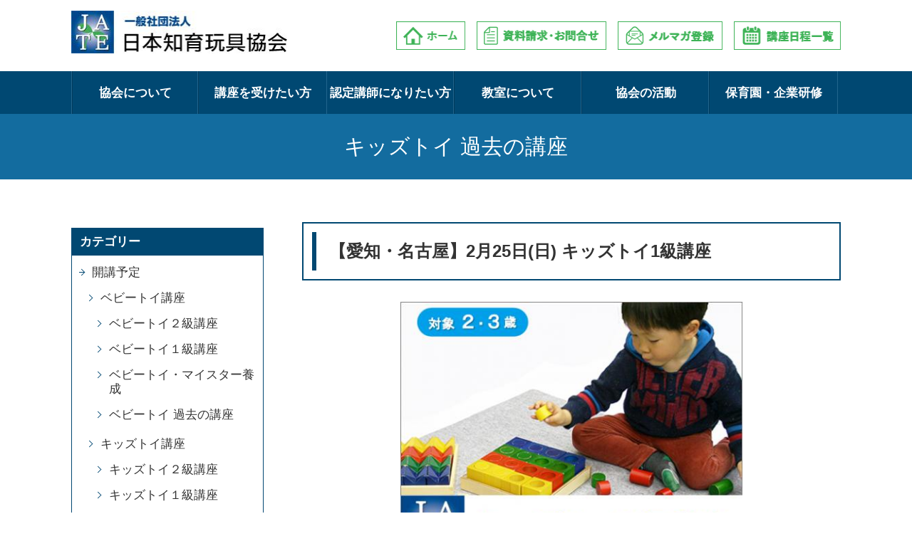

--- FILE ---
content_type: text/html; charset=UTF-8
request_url: https://edu-toy.or.jp/%E3%80%90%E6%84%9B%E7%9F%A5%E3%83%BB%E5%90%8D%E5%8F%A4%E5%B1%8B%E3%80%912%E6%9C%8825%E6%97%A5%E6%97%A5-%E3%82%AD%E3%83%83%E3%82%BA%E3%83%88%E3%82%A41%E7%B4%9A%E8%AC%9B%E5%BA%A7-26010.html
body_size: 10084
content:
<!DOCTYPE html>
<html lang="ja">
<head>
<!-- Google Tag Manager -->
<script>(function(w,d,s,l,i){w[l]=w[l]||[];w[l].push({'gtm.start':
new Date().getTime(),event:'gtm.js'});var f=d.getElementsByTagName(s)[0],
j=d.createElement(s),dl=l!='dataLayer'?'&l='+l:'';j.async=true;j.src=
'https://www.googletagmanager.com/gtm.js?id='+i+dl;f.parentNode.insertBefore(j,f);
})(window,document,'script','dataLayer','GTM-WZL6CTDZ');</script>
<!-- End Google Tag Manager -->
<meta charset="UTF-8">
<title>【愛知・名古屋】2月25日(日) キッズトイ1級講座 | 日本知育玩具協会</title>
<meta name="robots" content="index,follow">
<meta name="googlebot" content="index,follow" />
<meta name="format-detection" content="telephone=no">
<meta name="viewport" content="width=device-width, initial-scale=1, minimum-scale=1">
<meta http-equiv="X-UA-Compatible" content="IE=edge,chrome=1">
<link rel="icon" href="/favicon.ico">
<link rel="apple-touch-icon" href="https://edu-toy.or.jp/info/wp-content/themes/edu-toy/images/apple-touch-icon.png">
<link href="https://fonts.googleapis.com/css?family=Noto+Serif+JP&display=swap&subset=japanese" rel="stylesheet">
<link href="https://use.fontawesome.com/releases/v5.0.6/css/all.css" rel="stylesheet">
<link rel="stylesheet" href="https://edu-toy.or.jp/info/wp-content/themes/edu-toy/style.css?20260123093315" type="text/css" media="all" />
<link rel="stylesheet" href="https://edu-toy.or.jp/info/wp-content/themes/edu-toy/css/tuika.css?20260123093315" type="text/css" media="all" />
<link rel="stylesheet" href="https://edu-toy.or.jp/info/wp-content/themes/edu-toy/css/animate.css" media="all">
<link rel="stylesheet" href="https://edu-toy.or.jp/info/wp-content/themes/edu-toy/css/navi.css" media="all">
<link rel="stylesheet" href="https://edu-toy.or.jp/info/wp-content/themes/edu-toy/css/jquery.mmenu.all.css" media="all">
<link rel="stylesheet" href="https://edu-toy.or.jp/info/wp-content/themes/edu-toy/wp-page-numbers.css" media="all">
<!--
<link rel="stylesheet" href="https://edu-toy.or.jp/info/wp-content/themes/edu-toy/css/navi.css?20260123093315" media="all and (min-width: 737px)">
<link rel="stylesheet" href="https://edu-toy.or.jp/info/wp-content/themes/edu-toy/css/drawer.min.css" media="all and (max-width: 736px)">
-->
<meta name="keywords" content="（社）日本知育玩具協会,知育玩具,認定講師,おもちゃ,遊び 資格,遊び" />
<link rel="alternate" type="application/rss+xml" title="日本知育玩具協会 RSS Feed" href="https://edu-toy.or.jp/feed" />
<link rel="pingback" href="https://edu-toy.or.jp/info/xmlrpc.php" />
<rdf:RDF xmlns:rdf="http://www.w3.org/1999/02/22-rdf-syntax-ns#"
			xmlns:dc="http://purl.org/dc/elements/1.1/"
			xmlns:trackback="http://madskills.com/public/xml/rss/module/trackback/">
		<rdf:Description rdf:about="https://edu-toy.or.jp/%e3%80%90%e6%84%9b%e7%9f%a5%e3%83%bb%e5%90%8d%e5%8f%a4%e5%b1%8b%e3%80%912%e6%9c%8825%e6%97%a5%e6%97%a5-%e3%82%ad%e3%83%83%e3%82%ba%e3%83%88%e3%82%a41%e7%b4%9a%e8%ac%9b%e5%ba%a7-26010.html"
    dc:identifier="https://edu-toy.or.jp/%e3%80%90%e6%84%9b%e7%9f%a5%e3%83%bb%e5%90%8d%e5%8f%a4%e5%b1%8b%e3%80%912%e6%9c%8825%e6%97%a5%e6%97%a5-%e3%82%ad%e3%83%83%e3%82%ba%e3%83%88%e3%82%a41%e7%b4%9a%e8%ac%9b%e5%ba%a7-26010.html"
    dc:title="【愛知・名古屋】2月25日(日) キッズトイ1級講座"
    trackback:ping="https://edu-toy.or.jp/%e3%80%90%e6%84%9b%e7%9f%a5%e3%83%bb%e5%90%8d%e5%8f%a4%e5%b1%8b%e3%80%912%e6%9c%8825%e6%97%a5%e6%97%a5-%e3%82%ad%e3%83%83%e3%82%ba%e3%83%88%e3%82%a41%e7%b4%9a%e8%ac%9b%e5%ba%a7-26010.html/trackback" />
</rdf:RDF><script src="//code.jquery.com/jquery.min.js"></script>
<script src="https://edu-toy.or.jp/info/wp-content/themes/edu-toy/js/jquery.page-scroller.js"></script>
<script src="https://edu-toy.or.jp/info/wp-content/themes/edu-toy/js/wow.js"></script>
<script src="https://edu-toy.or.jp/info/wp-content/themes/edu-toy/js/jquery.mmenu.all.min.js"></script>

<!--[if lt IE 9]>
  <script type="text/javascript" src="https://edu-toy.or.jp/info/wp-content/themes/edu-toy/js/html5.js"></script>
  <script type="text/javascript" src="https://edu-toy.or.jp/info/wp-content/themes/edu-toy/js/respond.js"></script>
  <![endif]-->

<!-- All in One SEO Pack 2.3.9.2 by Michael Torbert of Semper Fi Web Design[483,528] -->
<meta name="description"  content="日 時 : 2024年2月25日(日)　10:00～18:00 ★受付9:45～ &quot;会 場 : 東海市市民活動センター　小会議室 〒477-0031　東海市大田町後田20番地の1 ⇒ 名古屋駅から24分、中部国際空港から26分&quot; 受講費　: 108" />

<link rel="canonical" href="https://edu-toy.or.jp/%e3%80%90%e6%84%9b%e7%9f%a5%e3%83%bb%e5%90%8d%e5%8f%a4%e5%b1%8b%e3%80%912%e6%9c%8825%e6%97%a5%e6%97%a5-%e3%82%ad%e3%83%83%e3%82%ba%e3%83%88%e3%82%a41%e7%b4%9a%e8%ac%9b%e5%ba%a7-26010.html" />
<meta property="og:title" content="【愛知・名古屋】2月25日(日) キッズトイ1級講座 | 日本知育玩具協会" />
<meta property="og:type" content="article" />
<meta property="og:url" content="https://edu-toy.or.jp/%e3%80%90%e6%84%9b%e7%9f%a5%e3%83%bb%e5%90%8d%e5%8f%a4%e5%b1%8b%e3%80%912%e6%9c%8825%e6%97%a5%e6%97%a5-%e3%82%ad%e3%83%83%e3%82%ba%e3%83%88%e3%82%a41%e7%b4%9a%e8%ac%9b%e5%ba%a7-26010.html" />
<meta property="og:image" content="https://edu-toy.or.jp/info/wp-content/uploads/2023/11/09272229_5f7093ba0b100.jpg" />
<meta property="og:site_name" content="（社）日本知育玩具協会" />
<meta property="og:description" content="日 時 : 2024年2月25日(日)　10:00～18:00  　★受付9:45～  &quot;会 場 : 東海市市民活動センター　小会議室  〒477-0031　東海市大田町後田20番地の1　 ⇒ 名古屋駅から24分、中部国際空港から26分&quot;  受講費　: 108,350円(資料代・教材費含む)   お持ちの教材がある方は、お知らせ下さい  定 員 : 定員4名  講 師 : キッズトイ・シニアマイスター 蟹江真理江  ■当日の持ち物 筆記用具・昼食・2級で使用したテキスト&amp;サブテキスト(子育てを感動にするおもちゃと絵本・子どもの心が見える本)・キュボロ スタンダード32、スカリーノ・3、クイップス、キンダーメモリー、ハリガリjr.、虹色のへび  　※託児はありません  懇親会について ------------------------------------------  講座終了後、講師と受講生(希望者)で懇親会を予定しています 楽しく食事をしながらインストラクターの活動・進め方についてご相談に乗ります インストラクターを目指す方、疑問質問がある方は、是非ご参加下さい 予算は3,000円程度です  -------------------------------------------------------- &nbsp; お申し込みはコチラ" />
<meta property="article:published_time" content="2023-11-13T15:11:41Z" />
<meta property="article:modified_time" content="2024-02-25T00:01:05Z" />
<meta name="twitter:card" content="summary" />
<meta name="twitter:title" content="【愛知・名古屋】2月25日(日) キッズトイ1級講座 | 日本知育玩具協会" />
<meta name="twitter:description" content="日 時 : 2024年2月25日(日)　10:00～18:00  　★受付9:45～  &quot;会 場 : 東海市市民活動センター　小会議室  〒477-0031　東海市大田町後田20番地の1　 ⇒ 名古屋駅から24分、中部国際空港から26分&quot;  受講費　: 108,350円(資料代・教材費含む)   お持ちの教材がある方は、お知らせ下さい  定 員 : 定員4名  講 師 : キッズトイ・シニアマイスター 蟹江真理江  ■当日の持ち物 筆記用具・昼食・2級で使用したテキスト&amp;サブテキスト(子育てを感動にするおもちゃと絵本・子どもの心が見える本)・キュボロ スタンダード32、スカリーノ・3、クイップス、キンダーメモリー、ハリガリjr.、虹色のへび  　※託児はありません  懇親会について ------------------------------------------  講座終了後、講師と受講生(希望者)で懇親会を予定しています 楽しく食事をしながらインストラクターの活動・進め方についてご相談に乗ります インストラクターを目指す方、疑問質問がある方は、是非ご参加下さい 予算は3,000円程度です  -------------------------------------------------------- &nbsp; お申し込みはコチラ" />
<meta name="twitter:image" content="https://edu-toy.or.jp/info/wp-content/uploads/2023/11/09272229_5f7093ba0b100.jpg" />
<meta itemprop="image" content="https://edu-toy.or.jp/info/wp-content/uploads/2023/11/09272229_5f7093ba0b100.jpg" />
<!-- /all in one seo pack -->
<link rel='dns-prefetch' href='//yubinbango.github.io' />
<link rel='dns-prefetch' href='//webfonts.sakura.ne.jp' />
<link rel='dns-prefetch' href='//www.google.com' />
<link rel='dns-prefetch' href='//s.w.org' />
<link rel="alternate" type="application/rss+xml" title="日本知育玩具協会 &raquo; 【愛知・名古屋】2月25日(日) キッズトイ1級講座 のコメントのフィード" href="https://edu-toy.or.jp/%e3%80%90%e6%84%9b%e7%9f%a5%e3%83%bb%e5%90%8d%e5%8f%a4%e5%b1%8b%e3%80%912%e6%9c%8825%e6%97%a5%e6%97%a5-%e3%82%ad%e3%83%83%e3%82%ba%e3%83%88%e3%82%a41%e7%b4%9a%e8%ac%9b%e5%ba%a7-26010.html/feed" />
		<script type="text/javascript">
			window._wpemojiSettings = {"baseUrl":"https:\/\/s.w.org\/images\/core\/emoji\/2\/72x72\/","ext":".png","svgUrl":"https:\/\/s.w.org\/images\/core\/emoji\/2\/svg\/","svgExt":".svg","source":{"concatemoji":"https:\/\/edu-toy.or.jp\/info\/wp-includes\/js\/wp-emoji-release.min.js?ver=4.6.29"}};
			!function(e,o,t){var a,n,r;function i(e){var t=o.createElement("script");t.src=e,t.type="text/javascript",o.getElementsByTagName("head")[0].appendChild(t)}for(r=Array("simple","flag","unicode8","diversity","unicode9"),t.supports={everything:!0,everythingExceptFlag:!0},n=0;n<r.length;n++)t.supports[r[n]]=function(e){var t,a,n=o.createElement("canvas"),r=n.getContext&&n.getContext("2d"),i=String.fromCharCode;if(!r||!r.fillText)return!1;switch(r.textBaseline="top",r.font="600 32px Arial",e){case"flag":return(r.fillText(i(55356,56806,55356,56826),0,0),n.toDataURL().length<3e3)?!1:(r.clearRect(0,0,n.width,n.height),r.fillText(i(55356,57331,65039,8205,55356,57096),0,0),a=n.toDataURL(),r.clearRect(0,0,n.width,n.height),r.fillText(i(55356,57331,55356,57096),0,0),a!==n.toDataURL());case"diversity":return r.fillText(i(55356,57221),0,0),a=(t=r.getImageData(16,16,1,1).data)[0]+","+t[1]+","+t[2]+","+t[3],r.fillText(i(55356,57221,55356,57343),0,0),a!=(t=r.getImageData(16,16,1,1).data)[0]+","+t[1]+","+t[2]+","+t[3];case"simple":return r.fillText(i(55357,56835),0,0),0!==r.getImageData(16,16,1,1).data[0];case"unicode8":return r.fillText(i(55356,57135),0,0),0!==r.getImageData(16,16,1,1).data[0];case"unicode9":return r.fillText(i(55358,56631),0,0),0!==r.getImageData(16,16,1,1).data[0]}return!1}(r[n]),t.supports.everything=t.supports.everything&&t.supports[r[n]],"flag"!==r[n]&&(t.supports.everythingExceptFlag=t.supports.everythingExceptFlag&&t.supports[r[n]]);t.supports.everythingExceptFlag=t.supports.everythingExceptFlag&&!t.supports.flag,t.DOMReady=!1,t.readyCallback=function(){t.DOMReady=!0},t.supports.everything||(a=function(){t.readyCallback()},o.addEventListener?(o.addEventListener("DOMContentLoaded",a,!1),e.addEventListener("load",a,!1)):(e.attachEvent("onload",a),o.attachEvent("onreadystatechange",function(){"complete"===o.readyState&&t.readyCallback()})),(a=t.source||{}).concatemoji?i(a.concatemoji):a.wpemoji&&a.twemoji&&(i(a.twemoji),i(a.wpemoji)))}(window,document,window._wpemojiSettings);
		</script>
		<style type="text/css">
img.wp-smiley,
img.emoji {
	display: inline !important;
	border: none !important;
	box-shadow: none !important;
	height: 1em !important;
	width: 1em !important;
	margin: 0 .07em !important;
	vertical-align: -0.1em !important;
	background: none !important;
	padding: 0 !important;
}
</style>
<link rel='stylesheet' id='contact-form-7-css'  href='https://edu-toy.or.jp/info/wp-content/plugins/contact-form-7/includes/css/styles.css?ver=4.9.2' type='text/css' media='all' />
<link rel='stylesheet' id='flexible-faq-css'  href='https://edu-toy.or.jp/info/wp-content/plugins/flexible-faq/css/flexible-faq.css?ver=0.1' type='text/css' media='all' />
<link rel='stylesheet' id='searchandfilter-css'  href='https://edu-toy.or.jp/info/wp-content/plugins/search-filter/style.css?ver=1' type='text/css' media='all' />
<script type='text/javascript' src='https://edu-toy.or.jp/info/wp-includes/js/jquery/jquery.js?ver=1.12.4'></script>
<script type='text/javascript' src='https://edu-toy.or.jp/info/wp-includes/js/jquery/jquery-migrate.min.js?ver=1.4.1'></script>
<script type='text/javascript' src='//webfonts.sakura.ne.jp/js/sakura.js?ver=1.0.4'></script>
<link rel='https://api.w.org/' href='https://edu-toy.or.jp/wp-json/' />
<link rel="EditURI" type="application/rsd+xml" title="RSD" href="https://edu-toy.or.jp/info/xmlrpc.php?rsd" />
<link rel="wlwmanifest" type="application/wlwmanifest+xml" href="https://edu-toy.or.jp/info/wp-includes/wlwmanifest.xml" /> 
<link rel='prev' title='【愛知・刈谷校】2月24日(土) ベビートイ2級講座' href='https://edu-toy.or.jp/%e3%80%90%e6%84%9b%e7%9f%a5%e3%83%bb%e5%88%88%e8%b0%b7%e6%a0%a1%e3%80%912%e6%9c%8824%e6%97%a5%e5%9c%9f-%e3%83%99%e3%83%93%e3%83%bc%e3%83%88%e3%82%a42%e7%b4%9a%e8%ac%9b%e5%ba%a7-26065.html' />
<link rel='next' title='【オンラインライブ講座】2月28日(水)・3月6日(水) 知育玩具2級講座' href='https://edu-toy.or.jp/%e3%80%90%e3%82%aa%e3%83%b3%e3%83%a9%e3%82%a4%e3%83%b3%e3%83%a9%e3%82%a4%e3%83%96%e8%ac%9b%e5%ba%a7%e3%80%912%e6%9c%8828%e6%97%a5%e6%b0%b4%e3%83%bb3%e6%9c%886%e6%97%a5%e6%b0%b4-%e7%9f%a5%e8%82%b2-26069.html' />
<meta name="generator" content="WordPress 4.6.29" />
<link rel='shortlink' href='https://edu-toy.or.jp/?p=26010' />
<link rel="alternate" type="application/json+oembed" href="https://edu-toy.or.jp/wp-json/oembed/1.0/embed?url=https%3A%2F%2Fedu-toy.or.jp%2F%25e3%2580%2590%25e6%2584%259b%25e7%259f%25a5%25e3%2583%25bb%25e5%2590%258d%25e5%258f%25a4%25e5%25b1%258b%25e3%2580%25912%25e6%259c%258825%25e6%2597%25a5%25e6%2597%25a5-%25e3%2582%25ad%25e3%2583%2583%25e3%2582%25ba%25e3%2583%2588%25e3%2582%25a41%25e7%25b4%259a%25e8%25ac%259b%25e5%25ba%25a7-26010.html" />
<link rel="alternate" type="text/xml+oembed" href="https://edu-toy.or.jp/wp-json/oembed/1.0/embed?url=https%3A%2F%2Fedu-toy.or.jp%2F%25e3%2580%2590%25e6%2584%259b%25e7%259f%25a5%25e3%2583%25bb%25e5%2590%258d%25e5%258f%25a4%25e5%25b1%258b%25e3%2580%25912%25e6%259c%258825%25e6%2597%25a5%25e6%2597%25a5-%25e3%2582%25ad%25e3%2583%2583%25e3%2582%25ba%25e3%2583%2588%25e3%2582%25a41%25e7%25b4%259a%25e8%25ac%259b%25e5%25ba%25a7-26010.html&#038;format=xml" />
<style>.simplemap img{max-width:none !important;padding:0 !important;margin:0 !important;}.staticmap,.staticmap img{max-width:100% !important;height:auto !important;}.simplemap .simplemap-content{display:none;}</style>
<script>var google_map_api_key = '';</script><!-- BEGIN: WP Social Bookmarking Light -->
<script>(function(d, s, id) {
  var js, fjs = d.getElementsByTagName(s)[0];
  if (d.getElementById(id)) return;
  js = d.createElement(s); js.id = id;
  js.src = "//connect.facebook.net/en_US/sdk.js#xfbml=1&version=v2.7";
  fjs.parentNode.insertBefore(js, fjs);
}(document, 'script', 'facebook-jssdk'));</script>
<style type="text/css">
.wp_social_bookmarking_light{
    border: 0 !important;
    padding: 10px 0 20px 0 !important;
    margin: 0 !important;
}
.wp_social_bookmarking_light div{
    float: left !important;
    border: 0 !important;
    padding: 0 !important;
    margin: 40px  5px 0px 0 !important;
    min-height: 30px !important;
    line-height: 18px !important;
    text-indent: 0 !important;
}
.wp_social_bookmarking_light img{
    border: 0 !important;
    padding: 0;
    margin: 0;
    vertical-align: top !important;
}
.wp_social_bookmarking_light_clear{
    clear: both !important;
}
#fb-root{
    display: none;
}
.wsbl_twitter{
    width: 100px;
}
.wsbl_facebook_like iframe{
    max-width: none !important;
}
.wsbl_pinterest a{
    border: 0px !important;
}</style>
<!-- END: WP Social Bookmarking Light -->
<link rel="icon" href="https://edu-toy.or.jp/info/wp-content/uploads/2016/10/JATE_logo_300-100x100.jpg" sizes="32x32" />
<link rel="icon" href="https://edu-toy.or.jp/info/wp-content/uploads/2016/10/JATE_logo_300.jpg" sizes="192x192" />
<link rel="apple-touch-icon-precomposed" href="https://edu-toy.or.jp/info/wp-content/uploads/2016/10/JATE_logo_300.jpg" />
<meta name="msapplication-TileImage" content="https://edu-toy.or.jp/info/wp-content/uploads/2016/10/JATE_logo_300.jpg" />
</head>
<body>
<!-- Google Tag Manager (noscript) -->
<noscript><iframe src="https://www.googletagmanager.com/ns.html?id=GTM-WZL6CTDZ"
height="0" width="0" style="display:none;visibility:hidden"></iframe></noscript>
<!-- End Google Tag Manager (noscript) -->
	
<div id="wrapper">

  <div id="container">
	
	<header id="header">
    <div class="inner clearfix">
		<div class="head_logo">
			<h1><a href="https://edu-toy.or.jp"><img src="https://edu-toy.or.jp/info/wp-content/themes/edu-toy/images/head_logo.jpg" alt="一般社団法人 日本知育玩具協会（JATE）" /></a></h1>
		</div>
		<div class="head_btnwrap">
			<ul>
				<li class="home"><a href="https://edu-toy.or.jp/"><img src="https://edu-toy.or.jp/info/wp-content/themes/edu-toy/images/head_btn_home.png" alt="ホーム" /></a></li>
				<li class="siryo"><a href="https://edu-toy.or.jp/contact"><img src="https://edu-toy.or.jp/info/wp-content/themes/edu-toy/images/head_btn1.png" alt="資料請求・お問合せ" /></a></li>
				<li class="marumaga"><a href="https://www.reservestock.jp/subscribe/70180" target="_blank"><img src="https://edu-toy.or.jp/info/wp-content/themes/edu-toy/images/head_btn2.png" alt="メルマガ登録" /></a></li>
				<li class="kouzaichiran"><a href="https://edu-toy.or.jp/schedule"><img src="https://edu-toy.or.jp/info/wp-content/themes/edu-toy/images/head_btn3.png" alt="講座日程一覧" /></a></li>
			</ul>
		</div>
    </div>
		
	<div class="fixheader">
	<div class="menu-wrap">
      <nav id="menu">
          <ul class="globalnavi">
            
            <li><a href="https://edu-toy.or.jp/about">協会について</a>
				<ul>
				<li><a href="https://edu-toy.or.jp/about">理念</a></li>
				<li><a href="https://edu-toy.or.jp/about/greet">協会理事長</a></li>
				<li><a href="https://edu-toy.or.jp/about/kyousan">顧問・講座監修・協力・アドバイザリーボード</a></li>
				<li><a href="https://edu-toy.or.jp/about/outline">協会概要</a></li>
				<li><a href="https://edu-toy.or.jp/about/faq">よくある質問</a></li>
				</ul>
			</li>
            <li><a href="https://edu-toy.or.jp/course">講座を受けたい方</a>
				<ul>
				<li><a href="https://edu-toy.or.jp/course">各コースの紹介</a></li>
				<li><a href="https://edu-toy.or.jp/course/baby">ベビートイコース</a>
					<ul class="only_spmenu">
						<li class="only_spmenu"><a href="https://edu-toy.or.jp/course/baby2">2級養成講座</a></li>
						<li class="only_spmenu"><a href="https://edu-toy.or.jp/course/baby1">1級養成講座</a></li>
						<li class="only_spmenu"><a href="https://edu-toy.or.jp/course/baby1h">ホームスタディ</a></li>
						<li class="only_spmenu"><a href="https://edu-toy.or.jp/course/babym">マイスター養成講座</a></li>
					</ul>
				</li>
				<li><a href="https://edu-toy.or.jp/course/kids">キッズトイコース</a>
					<ul class="only_spmenu">
						<li class="only_spmenu"><a href="https://edu-toy.or.jp/course/kids2">2級養成講座</a></li>
						<li class="only_spmenu"><a href="https://edu-toy.or.jp/course/kids1">1級養成講座</a></li>
						<li class="only_spmenu"><a href="https://edu-toy.or.jp/course/kids1h">ホームスタディ</a></li>
						<li class="only_spmenu"><a href="https://edu-toy.or.jp/course/kidsm">マイスター養成講座</a></li>
					</ul>
				</li>
				<li><a href="https://edu-toy.or.jp/course/edu">知育玩具コース</a>
					<ul class="only_spmenu">
						<li class="only_spmenu"><a href="https://edu-toy.or.jp/course/edu2">2級養成講座</a></li>
						<li class="only_spmenu"><a href="https://edu-toy.or.jp/course/edu1">1級養成講座</a></li>
						<li class="only_spmenu"><a href="https://edu-toy.or.jp/course/edu1h">ホームスタディ</a></li>
						<li class="only_spmenu"><a href="https://edu-toy.or.jp/course/edum">マイスター養成講座</a></li>
					</ul>
				</li>
				<li><a href="https://edu-toy.or.jp/course/hoiku">保育環境コーディネーター養成講座</a></li>
				<li><a href="https://edu-toy.or.jp/schedule">講座日程一覧</a></li>
				<li><a href="https://edu-toy.or.jp/kaijou">講座会場のご案内</a></li>
				<li><a href="https://edu-toy.or.jp/団体受講について">団体受講について</a></li>
				<li><a href="https://edu-toy.or.jp/オンラインライブ講座の受講について">オンラインライブ講座の受講について</a></li>
				</ul>
			</li>
            <li><a href="https://edu-toy.or.jp/instructor">認定講師になりたい方</a>
				<ul>
				<li><a href="https://edu-toy.or.jp/instructor">講師について</a></li>
				<li><a href="https://edu-toy.or.jp/instructor/tr">講師紹介</a></li>
				<li><a href="https://edu-toy.or.jp/instructor/support">講師へのサポート</a></li>
				<li><a href="https://edu-toy.or.jp/instructor/experience">体験講座紹介</a></li>
				<li><a href="https://edu-toy.or.jp/instructor/shop">講師がいるお店</a></li>
				</ul>
			</li>
            <li><a href="https://edu-toy.or.jp/school">教室について</a>
                <ul>
                <li><a href="https://edu-toy.or.jp/school">カルテット幼児教室</a></li>
                <li><a href="https://edu-toy.or.jp/school/cuboro">キュボロ教室</a></li>
                </ul>            
            </li>
            <li><a href="https://edu-toy.or.jp/category/eventworks">協会の活動</a>
				<ul>
				<li><a href="https://edu-toy.or.jp/category/eventworks">イベント紹介・実績</a></li>
				<li><a href="https://ameblo.jp/edu-toy/" target="_blank">協会ブログ</a></li>
				<li><a href="https://edu-toy.or.jp/category/media">メディアでの紹介</a></li>
				<li><a href="https://edu-toy.or.jp/kyouryokujirei">企業、保育施設、学校との協力事例</a></li>
				<li><a href="https://edu-toy.or.jp/award">日本知育玩具協会 アワード</a></li>
				</ul>			
			</li>
			<li><a href="https://edu-toy.or.jp/request">保育園・企業研修</a>
                <ul>
                <li><a href="https://edu-toy.or.jp/request">講演依頼案内</a></li>
                <li><a href="https://edu-toy.or.jp/request/hoiku-kankyo">保育環境改善プログラム</a></li>
                </ul>            
            </li>
			<li class="only_spmenu"><a href="https://edu-toy.or.jp/about/privacy-policy">プライバシーポリシー</a></li>
			<li class="only_spmenu"><a href="https://edu-toy.or.jp/usage">ご利用にあたって</a></li>
          </ul>
      </nav>
    </div>  

	<div class="menu-btn"><a href="#menu" data-tor-smoothScroll="noSmooth"><span><img src="https://edu-toy.or.jp/info/wp-content/themes/edu-toy/images/menu.gif" width="35" height="auto"  alt="メニュー"/></span></a></div>
	<div class="home-btn"><a href="https://edu-toy.or.jp/"><img src="https://edu-toy.or.jp/info/wp-content/themes/edu-toy/images/sp_homebtn.png" alt="ホーム" width="35" height="auto" /></a></div>
	</div>
</header>
	
<div class="subbb_bg wow fadeInUp">
		<div class="subbb">
			<h2>
			キッズトイ 過去の講座			</h2>
		</div>
    </div>

<div id="content">

<article id="primaryContent">
	
	

<div class="main_conts wow fadeInUp clearfix">
<div class="sp_innerpd">
	
<div id="singlepage" class="main_conts_r">

	
	

	<h3>【愛知・名古屋】2月25日(日) キッズトイ1級講座</h3>
		
	
					<div class="ichatch_img"><img width="500" height="375" src="https://edu-toy.or.jp/info/wp-content/uploads/2023/11/09272229_5f7093ba0b100.jpg" class="attachment-full size-full wp-post-image" alt="キッズトイ1級" srcset="https://edu-toy.or.jp/info/wp-content/uploads/2023/11/09272229_5f7093ba0b100.jpg 500w, https://edu-toy.or.jp/info/wp-content/uploads/2023/11/09272229_5f7093ba0b100-220x165.jpg 220w, https://edu-toy.or.jp/info/wp-content/uploads/2023/11/09272229_5f7093ba0b100-212x159.jpg 212w" sizes="(max-width: 500px) 100vw, 500px" /></div>
			

		<p><img src="https://quartett.co.jp/upload/save_image/kouzanittei.png" /><br />
 <br />
 <b><br />
 <span style="font-size: large;">日 時 : 2024年2月25日(日)　10:00～18:00<br />
 <br />
 　★受付9:45～</span><br />
 <br />
 <span style="font-size: large;">&#8220;会 場 : <a href="http://tokaishimin3400.ec-net.jp/access/access.html" target="_blank">東海市市民活動センター　小会議室</a></span><br />
 <br />
 <span style="font-size: small;">〒477-0031　東海市大田町後田20番地の1　<br />
 ⇒ 名古屋駅から24分、中部国際空港から26分</span>&#8220;<br />
 <br />
 <span style="font-size: large;">受講費　: 108,350円</span><span style="font-size: small;">(資料代・教材費含む)</span><br />
 <br />
 <br />
 <span style="color: red;">お持ちの教材がある方は、お知らせ下さい</span><br />
 <br />
 <span style="font-size: large;">定 員 : 定員4名<br />
 <br />
 講 師 : <a href="http://edu-toy.or.jp/?p=438.html" target="_blank">キッズトイ・シニアマイスター 蟹江真理江</a></span></b><br />
 <br />
 <b><span style="color: red;">■当日の持ち物<br />
 筆記用具・昼食・2級で使用したテキスト&amp;サブテキスト(子育てを感動にするおもちゃと絵本・子どもの心が見える本)・キュボロ スタンダード32、スカリーノ・3、クイップス、キンダーメモリー、ハリガリjr.、虹色のへび</span></b><br />
 <br />
 　※託児はありません<br />
 <br />
 懇親会について &#8212;&#8212;&#8212;&#8212;&#8212;&#8212;&#8212;&#8212;&#8212;&#8212;&#8212;&#8212;&#8212;&#8212;<br />
 <br />
 講座終了後、講師と受講生(希望者)で懇親会を予定しています<br />
 楽しく食事をしながらインストラクターの活動・進め方についてご相談に乗ります<br />
 インストラクターを目指す方、疑問質問がある方は、是非ご参加下さい<br />
 予算は3,000円程度です<br />
 <br />
 &#8212;&#8212;&#8212;&#8212;&#8212;&#8212;&#8212;&#8212;&#8212;&#8212;&#8212;&#8212;&#8212;&#8212;&#8212;&#8212;&#8212;&#8212;&#8211;</p>
<p>&nbsp;</p>
<div class="su-button-center"><a href="https://quartett.co.jp/products/detail.php?product_id=4801" class="su-button su-button-style-default su-button-wide" style="color:#ffffff;background-color:#019f48;border-color:#017f3a;border-radius:12px;-moz-border-radius:12px;-webkit-border-radius:12px" target="_blank"><span style="color:#ffffff;padding:0px 30px;font-size:22px;line-height:44px;border-color:#4dbc7f;border-radius:12px;-moz-border-radius:12px;-webkit-border-radius:12px;text-shadow:none;-moz-text-shadow:none;-webkit-text-shadow:none"> お申し込みはコチラ</span></a></div><div class='wp_social_bookmarking_light'><div class="wsbl_hatena_button"><a href="http://b.hatena.ne.jp/entry/https://edu-toy.or.jp/%e3%80%90%e6%84%9b%e7%9f%a5%e3%83%bb%e5%90%8d%e5%8f%a4%e5%b1%8b%e3%80%912%e6%9c%8825%e6%97%a5%e6%97%a5-%e3%82%ad%e3%83%83%e3%82%ba%e3%83%88%e3%82%a41%e7%b4%9a%e8%ac%9b%e5%ba%a7-26010.html" class="hatena-bookmark-button" data-hatena-bookmark-title="【愛知・名古屋】2月25日(日) キッズトイ1級講座" data-hatena-bookmark-layout="simple-balloon" title="このエントリーをはてなブックマークに追加"> <img src="//b.hatena.ne.jp/images/entry-button/button-only@2x.png" alt="このエントリーをはてなブックマークに追加" width="20" height="20" style="border: none;" /></a><script type="text/javascript" src="//b.hatena.ne.jp/js/bookmark_button.js" charset="utf-8" async="async"></script></div><div class="wsbl_facebook_like"><div id="fb-root"></div><fb:like href="https://edu-toy.or.jp/%e3%80%90%e6%84%9b%e7%9f%a5%e3%83%bb%e5%90%8d%e5%8f%a4%e5%b1%8b%e3%80%912%e6%9c%8825%e6%97%a5%e6%97%a5-%e3%82%ad%e3%83%83%e3%82%ba%e3%83%88%e3%82%a41%e7%b4%9a%e8%ac%9b%e5%ba%a7-26010.html" layout="button_count" action="like" width="100" share="false" show_faces="false" ></fb:like></div><div class="wsbl_twitter"><a href="https://twitter.com/share" class="twitter-share-button" data-url="https://edu-toy.or.jp/%e3%80%90%e6%84%9b%e7%9f%a5%e3%83%bb%e5%90%8d%e5%8f%a4%e5%b1%8b%e3%80%912%e6%9c%8825%e6%97%a5%e6%97%a5-%e3%82%ad%e3%83%83%e3%82%ba%e3%83%88%e3%82%a41%e7%b4%9a%e8%ac%9b%e5%ba%a7-26010.html" data-text="【愛知・名古屋】2月25日(日) キッズトイ1級講座">Tweet</a></div></div><br class='wp_social_bookmarking_light_clear' />
	





</div>
</div>

	
<div class="main_conts_l">
<div class="sp_innerpd">
<div id="side_cat">
	<div class="widget-main-menu">
	<h3 class="widget-header">カテゴリー</h3>
			<div class="widget_category widget">
				<ul>
			<li class="cat-item cat-item-6"><a href="https://edu-toy.or.jp/category/yotei" >開講予定</a>
<ul class='children'>
	<li class="cat-item cat-item-7"><a href="https://edu-toy.or.jp/category/yotei/baby" title="ベビートイ講座のページです">ベビートイ講座</a>
	<ul class='children'>
	<li class="cat-item cat-item-12"><a href="https://edu-toy.or.jp/category/yotei/baby/2kyu_baby" >ベビートイ２級講座</a>
</li>
	<li class="cat-item cat-item-15"><a href="https://edu-toy.or.jp/category/yotei/baby/1kyu_baby" >ベビートイ１級講座</a>
</li>
	<li class="cat-item cat-item-18"><a href="https://edu-toy.or.jp/category/yotei/baby/m_baby" >ベビートイ・マイスター養成</a>
</li>
	<li class="cat-item cat-item-59"><a href="https://edu-toy.or.jp/category/yotei/baby/baby_past" >ベビートイ 過去の講座</a>
</li>
	</ul>
</li>
	<li class="cat-item cat-item-8"><a href="https://edu-toy.or.jp/category/yotei/kids" >キッズトイ講座</a>
	<ul class='children'>
	<li class="cat-item cat-item-13"><a href="https://edu-toy.or.jp/category/yotei/kids/2kyu_kids" >キッズトイ２級講座</a>
</li>
	<li class="cat-item cat-item-16"><a href="https://edu-toy.or.jp/category/yotei/kids/1kyu_kids" >キッズトイ１級講座</a>
</li>
	<li class="cat-item cat-item-19"><a href="https://edu-toy.or.jp/category/yotei/kids/m_kids" >キッズトイ・マイスター養成</a>
</li>
	<li class="cat-item cat-item-61"><a href="https://edu-toy.or.jp/category/yotei/kids/kids_past" >キッズトイ 過去の講座</a>
</li>
	</ul>
</li>
	<li class="cat-item cat-item-9"><a href="https://edu-toy.or.jp/category/yotei/edu" >知育玩具講座</a>
	<ul class='children'>
	<li class="cat-item cat-item-14"><a href="https://edu-toy.or.jp/category/yotei/edu/2kyu_edu" >知育玩具２級講座</a>
</li>
	<li class="cat-item cat-item-17"><a href="https://edu-toy.or.jp/category/yotei/edu/1kyu_edu" >知育玩具１級講座</a>
</li>
	<li class="cat-item cat-item-20"><a href="https://edu-toy.or.jp/category/yotei/edu/m_edu" >知育玩具マイスター養成</a>
</li>
	<li class="cat-item cat-item-62"><a href="https://edu-toy.or.jp/category/yotei/edu/edu_past" >知育玩具 過去の講座</a>
</li>
	</ul>
</li>
	<li class="cat-item cat-item-92"><a href="https://edu-toy.or.jp/category/yotei/m_certification" >マイスター認定講座</a>
</li>
	<li class="cat-item cat-item-21"><a href="https://edu-toy.or.jp/category/yotei/hoiku" >保育環境コーディネーター養成講座</a>
</li>
</ul>
</li>
	<li class="cat-item cat-item-49"><a href="https://edu-toy.or.jp/category/eventworks" >イベントの紹介・実績</a>
</li>
	<li class="cat-item cat-item-48"><a href="https://edu-toy.or.jp/category/media" >メディアでの紹介</a>
</li>
	<li class="cat-item cat-item-11"><a href="https://edu-toy.or.jp/category/nintei" >認定講師一覧</a>
</li>
	<li class="cat-item cat-item-1"><a href="https://edu-toy.or.jp/category/blog" >ブログ</a>
</li>
	<li class="cat-item cat-item-95"><a href="https://edu-toy.or.jp/category/news" >NEWS</a>
</li>
		</ul>
	</div>
	</div>
</div>
</div>
</div>

</div>
<!-- /basewrap -->
	
</article>
<!-- /primaryContent -->

    </div>
    <!-- / id content -->

  </div>
  <!-- / id container  -->







    <p id="page-top"><a href="#wrapper"><img src="https://edu-toy.or.jp/info/wp-content/themes/edu-toy/images/pagetop.png"  alt="ページの上部へ戻る"/></a></p>




   <footer id="footer">
	<div class="foot_wrap_bg">  
	<div class="sp_innerpd">
	<div class="foot_wrap clearfix">
  	
	<div class="foot_wrap_r">
		<div class="sitemapwrap">
			<div>
				<h3><a href="https://edu-toy.or.jp/course">講座を受けたい方</a></h3>
					<ul>
						<li><a href="https://edu-toy.or.jp/course">各コースの紹介</a></li>
						<li><a href="https://edu-toy.or.jp/course/baby">ベビートイコース</a></li>
						<li><a href="https://edu-toy.or.jp/course/kids">キッズトイコース</a></li>
						<li><a href="https://edu-toy.or.jp/course/edu">知育玩具コース</a></li>
						<li><a href="https://edu-toy.or.jp/course/hoiku">保育環境コーディネーター養成講座</a></li>
						<li><a href="https://edu-toy.or.jp/schedule">講座日程一覧</a></li>
						<li><a href="https://edu-toy.or.jp/kaijou">講座会場のご案内</a></li>
						<li><a href="https://edu-toy.or.jp/%e5%ad%a6%e5%89%b2%e3%83%bb%e5%9b%a3%e4%bd%93%e5%8f%97%e8%ac%9b%e3%81%ab%e3%81%a4%e3%81%84%e3%81%a6">学割・団体受講について</a></li>
					</ul>
				<h3><a href="https://edu-toy.or.jp/instructor">認定講師になりたい方</a></h3>
					<ul>
						<li><a href="https://edu-toy.or.jp/instructor">講師について</a></li>
						<li><a href="https://edu-toy.or.jp/instructor/tr">講師紹介</a></li>
						<li><a href="https://edu-toy.or.jp/instructor/support">講師へのサポート</a></li>
						<li><a href="https://edu-toy.or.jp/instructor/experience">体験講座紹介</a></li>
						<li><a href="https://edu-toy.or.jp/instructor/shop">講師がいるお店</a></li>
					</ul>
			</div>
			
			<div>
				<h3><a href="https://edu-toy.or.jp/school">教室について</a></h3>
					<ul>
						<li><a href="https://edu-toy.or.jp/school">カルテット幼児教室</a></li>
						<li><a href="https://edu-toy.or.jp/school/cuboro">キュボロ教室</a></li>
					</ul>
				<h3><a href="https://edu-toy.or.jp/about">協会について</a></h3>
					<ul>
						<li><a href="https://edu-toy.or.jp/about">理念</a></li>
						<li><a href="https://edu-toy.or.jp/about/greet">協会理事長</a></li>
						<li><a href="https://edu-toy.or.jp/about/kyousan">顧問・講座監修・協力・アドバイザリーボード</a></li>
						<li><a href="https://edu-toy.or.jp/about/outline">協会概要</a></li>
						<li><a href="https://edu-toy.or.jp/about/faq">よくある質問</a></li>
					</ul>
				<h3><a href="https://edu-toy.or.jp/category/eventworks">協会の活動</a></h3>
					<ul>
						<li><a href="https://edu-toy.or.jp/category/eventworks">イベント紹介・実績</a></li>
						<li><a href="https://ameblo.jp/edu-toy/" target="_blank">協会ブログ</a></li>
						<li><a href="https://edu-toy.or.jp/category/media">メディアでの紹介</a></li>
						<li><a href="https://edu-toy.or.jp/kyouryokujirei">企業、保育施設、学校との協力事例</a></li>
					</ul>
			</div>
			
			<div>
				<h3><a href="https://edu-toy.or.jp/request">保育園・企業研修</a></h3>
					<ul>
						<li><a href="https://edu-toy.or.jp/request">講演依頼案内</a></li>
						<li><a href="https://edu-toy.or.jp/request/hoiku-kankyo">保育環境改善プログラム</a></li>
					</ul>
				<h3><a href="https://edu-toy.or.jp/contact">資料請求・お問合せ</a></h3>
				<h3><a href="https://www.reservestock.jp/subscribe/70180" target="_blank">メルマガ登録</a></h3>
				<h3><a href="https://edu-toy.or.jp/about/privacy-policy">プライバシーポリシー</a></h3>
				<h3><a href="https://edu-toy.or.jp/usage">ご利用にあたって</a></h3>
				<h3><a href="https://edu-toy.or.jp/about/rules">講座受講規約</a></h3>
				<h3><a href="https://www.edu-toy-m.com/" target="_blank">会員限定サイト</a></h3>
			</div>
		</div>
	</div>
		
  	<div class="foot_wrap_l">
	<h2 class="mb10">一般社団法人 日本知育玩具協会（JATE）</h2>
	   <p>東京都中央区銀座6丁目13-16 銀座ウォールビル 7F<br>
		   ベンチャーデスク銀座<br>
		   <span class="tel-link">TEL：050-3786-2322</span><br>
		   FAX：050-3383-1290<br>
		   【受付時間】10:30-18:00（火曜定休）</p>
		<ul>
			<li><a href="https://edu-toy.or.jp/contact"><img src="https://edu-toy.or.jp/info/wp-content/themes/edu-toy/images/foot_btn1.png" alt="資料請求・お問合せ" /></a></li>
			<li><a href="https://www.reservestock.jp/subscribe/70180" target="_blank"><img src="https://edu-toy.or.jp/info/wp-content/themes/edu-toy/images/foot_btn2.png" alt="メルマガ登録" /></a></li>
			<li><a href="https://www.edu-toy-m.com/" target="_blank"><img src="https://edu-toy.or.jp/info/wp-content/themes/edu-toy/images/foot_btn3.png" alt="会員限定サイト" /></a></li>
		</ul>
		<p><a href="https://www.facebook.com/edutoy.jp/" target="_blank"><img src="https://edu-toy.or.jp/info/wp-content/themes/edu-toy/images/foot_btn_facebook.png" alt="Facebook" /></a>&nbsp;<a href="https://twitter.com/toy_edu" target="_blank"><img src="https://edu-toy.or.jp/info/wp-content/themes/edu-toy/images/foot_btn_twitter.png" alt="Twitter" /></a>&nbsp;<a href="https://www.instagram.com/edu_toy_japan/" target="_blank"><img src="https://edu-toy.or.jp/info/wp-content/themes/edu-toy/images/foot_btn_insta.png" alt="Instagram" /></a></p>
	</div>	

   </div>
	

	</div>
	<p class="copywrite">
	&copy;
<script type="text/javascript">
document.write(new Date().getFullYear());
</script>&nbsp; （社）日本知育玩具協会 All Rights Reaserved.</p>
	</div>

  </footer>
  <!-- / footer -->

</div>
<!-- / id wrapper -->


<!-- BEGIN: WP Social Bookmarking Light -->
<script>!function(d,s,id){var js,fjs=d.getElementsByTagName(s)[0],p=/^http:/.test(d.location)?'http':'https';if(!d.getElementById(id)){js=d.createElement(s);js.id=id;js.src=p+'://platform.twitter.com/widgets.js';fjs.parentNode.insertBefore(js,fjs);}}(document, 'script', 'twitter-wjs');</script>
<!-- END: WP Social Bookmarking Light -->
<link rel='stylesheet' id='su-content-shortcodes-css'  href='https://edu-toy.or.jp/info/wp-content/plugins/shortcodes-ultimate/assets/css/content-shortcodes.css?ver=4.9.9' type='text/css' media='all' />
<script type='text/javascript' src='https://yubinbango.github.io/yubinbango/yubinbango.js?ver=4.6.29'></script>
<script type='text/javascript'>
/* <![CDATA[ */
var wpcf7 = {"apiSettings":{"root":"https:\/\/edu-toy.or.jp\/wp-json\/contact-form-7\/v1","namespace":"contact-form-7\/v1"},"recaptcha":{"messages":{"empty":"\u3042\u306a\u305f\u304c\u30ed\u30dc\u30c3\u30c8\u3067\u306f\u306a\u3044\u3053\u3068\u3092\u8a3c\u660e\u3057\u3066\u304f\u3060\u3055\u3044\u3002"}}};
/* ]]> */
</script>
<script type='text/javascript' src='https://edu-toy.or.jp/info/wp-content/plugins/contact-form-7/includes/js/scripts.js?ver=4.9.2'></script>
<script type='text/javascript' src='https://edu-toy.or.jp/info/wp-content/plugins/flexible-faq/js/flexible-faq.js?ver=0.1'></script>
<script type='text/javascript'>
var renderInvisibleReCaptcha = function() {

    for (var i = 0; i < document.forms.length; ++i) {
        var form = document.forms[i];
        var holder = form.querySelector('.inv-recaptcha-holder');

        if (null === holder) continue;
		holder.innerHTML = '';

         (function(frm){
			var cf7SubmitElm = frm.querySelector('.wpcf7-submit');
            var holderId = grecaptcha.render(holder,{
                'sitekey': '6LdqM8UUAAAAAFaANS5P3GQT8RsS14LOcgV63iDB', 'size': 'invisible', 'badge' : 'bottomright',
                'callback' : function (recaptchaToken) {
					if((null !== cf7SubmitElm) && (typeof jQuery != 'undefined')){jQuery(frm).submit();grecaptcha.reset(holderId);return;}
					 HTMLFormElement.prototype.submit.call(frm);
                },
                'expired-callback' : function(){grecaptcha.reset(holderId);}
            });

			if(null !== cf7SubmitElm && (typeof jQuery != 'undefined') ){
				jQuery(cf7SubmitElm).off('click').on('click', function(clickEvt){
					clickEvt.preventDefault();
					grecaptcha.execute(holderId);
				});
			}
			else
			{
				frm.onsubmit = function (evt){evt.preventDefault();grecaptcha.execute(holderId);};
			}


        })(form);
    }
};
</script>
<script type='text/javascript' async defer src='https://www.google.com/recaptcha/api.js?onload=renderInvisibleReCaptcha&#038;render=explicit'></script>
<script type='text/javascript' src='https://edu-toy.or.jp/info/wp-includes/js/wp-embed.min.js?ver=4.6.29'></script>

<script src="https://edu-toy.or.jp/info/wp-content/themes/edu-toy/js/config.js"></script>

<script type="text/javascript" src="https://edu-toy.or.jp/info/wp-content/themes/edu-toy/js/smoothScroll.js"></script>
<script type="text/javascript">
jQuery(document).ready(function($) {
	if (window.matchMedia( '(min-width: 737px)' ).matches) {
	//画面幅737px以上の場合
	} else {
	//画面幅736px以下の場合
		$.ajax({
			url: 'https://edu-toy.or.jp/info/wp-content/themes/edu-toy/js/for_sp.js?20191025',
			dataType: 'script',
			cache: false		
		});
	};
});
</script>



</body>
</html>


--- FILE ---
content_type: text/css
request_url: https://edu-toy.or.jp/info/wp-content/themes/edu-toy/css/tuika.css?20260123093315
body_size: 1602
content:
@charset "UTF-8";

/* ************************************** _

タイトル：tuika.css

追加用

_ ************************************** */

.message{
	padding:14px 16px;
	background-color: #f0fbff;
	border: 1px solid #ddd;
	color: #3e3e3e;
	border-radius: 6px;
	-moz-border-radius: 6px;
	-webkit-border-radius: 6px;
}
/*
.fl_l{
	width: 50%;
}
*/

/*-----------
共通：パソコン・スマホ適用
------------*/
@media all and (min-width: 897px) {
	.sp {
		display: none !important;
	}
}
@media all and (max-width: 896px) {
	.pc {
		display: none !important;
	}
}

/*-----------
オンデマンドセミナー
------------*/
#odssemi01 , #odssemi02 , #odssemi03 , #odssemi04 , #moushikomi {
  display: block;
  height: 5rem;
  margin-top: -5rem;
  content: "";
}

.clearfix:after {
	height: 0;
	visibility: hidden;
	content: ".";
	display: block;
	clear: both;
}
#odsBox01 {
	margin: 0 auto;
	width: 95%;
}
.ods_koushi {
	display: flex;
	gap: 0 30px;
}
.ods_koushi li {
	/*flex: 1;*/
	width: 100%;
	text-align: center;
}
.ods_koushi li img {
	width: 90%; height: auto;
}
.ods_koushi li a img {/*プロフィール*/
	width: 60%; height: auto;
}
.ods_koushi li p {
	margin-top: 10px; margin-bottom: 10px;
	line-height: 1.2;
	font-weight: bold;
}

#odsBox02 {
	display: flex;
	flex-wrap: wrap;
	margin-top: 45px; margin-bottom: 25px;
	padding: 30px;
	background: #fff8e6;
}
.odsBox02Mokuji { width: 68%; }
.odsBox02Img { padding-top: 100px; width: 32%; text-align: right; }
.odsBox02Img img { width: 90%; }
.odsBox02Mokuji dt {
	display: inline-block; border-bottom: 2px dotted #004872;
	padding-bottom: 5px;
	margin-bottom: 5px;
	font-size: 18px;
	color: #004872;
	font-weight: bold;
}
.odsBox02Mokuji dd {
	padding: 8px 3px 8px 38px;
    text-align: left;
    border-bottom: 1px solid #dfc280;
    background: url(https://edu-toy.or.jp/info/wp-content/themes/edu-toy/images/ods/listmark01.png) no-repeat 10px center;
    background-size: 18px 18px;
}
.odsBox02Mokuji dd a {
	font-size: 15px;
	font-weight: bold;
	color: #000;
}

.odsBox03 {
	margin-bottom: 60px;
}
.odsList {
	display: flex;
	flex-wrap: wrap;
	gap: 20px 15px;
	justify-content:space-between;
}
.odsList li {
	padding: 20px 20px 30px 20px;
	width: calc(50% - 15px);
	border: 1px solid #004872;
	border-top: 5px solid #004872;
	background: #eeeeee;
}
.odsBox03 .odsTItle {
	margin-bottom: 15px;
	font-size: 18px;
	color: #004872;
	font-weight: bold;
	line-height: 1.3;
}
.odsList li .odsImg01 { border: 1px solid #fff; }
.odsBox03 .odsTb {
	margin-top: 10px; margin-bottom: 15px;
	width: 100%;
}
.odsBox03 .odsTb th , .odsBox03 .odsTb td {
	padding: 5px;
	border-bottom: 1px solid #cccccc;
}
.odsBox03 .odsTb th {
	width: 30%;
}

.odsTxt01 {
	margin-bottom: 25px;
	text-align: center;
	font-weight: bold;
	font-size: 18px;
}

.odsBox04 { position: relative; margin-bottom: 25px; }
.odsBox04 dl {
	padding-bottom: 10px;
	border-bottom: 1px solid #fb0707;
	border-top: 1px solid #fb0707;
}
.odsBox04 dt {
	position: absolute; top: -15px;
	display: inline-block;
	font-size: 18px;
	font-weight: bold;
	color: #fb0707;
	background: #fff;
	padding-right: 10px;
}
.odsBox04 dd {
	margin-left: 30px;
	padding-bottom: 5px;
	font-size: 16px;
	text-indent: -10px;
	/*padding-left: 14px;*/
}
.odsBox04 dd.odsChuiTop {
	margin-top: 25px;
}

/*Youtube*/

.odsBox03 .odsvideo {
	position: relative;
	height: 0;
	padding: 0 0 56.25%;
	overflow: hidden;
}
.odsBox03 .odsvideo iframe {
	position: absolute;
	top: 0;
	left: 0;
	width: 100%;
	max-width: 100%;
	height: 100%;
}
.odsFootBtn {
	display: flex;
	flex-direction: row;
    flex-wrap: wrap;
    justify-content: space-between;
    align-items: stretch;
    align-content: stretch;
    width: 100%;
}
.odsFootBtn p.al_c.ods_al_c {
	flex-basis: 47.5%;
    max-width: 47.5%;
    margin-bottom: 25px;
	display: block;
	background: #ef4343;
}
.odsFootBtn p.al_c.ods_al_c a {
	display: block;
	max-width: 100%;
}
.al_c.ods_al_c {
	margin-bottom: 25px;
}

@media all and (max-width: 767px) {
	.odsBox03 .odsvideo {
		position: relative;
		height: 0;
		padding: 0 0 57.4%;
		overflow: hidden;
	}
	.odsBox03 .odsvideo iframe {
		position: absolute;
		top: 0;
		left: 0;
		width: 100%;
		max-width: 100%;
		height: 100%;
	}
}

/*スマホ版*/
@media all and (max-width: 767px) {
	#odssemi01 , #odssemi02 , #odssemi03 , #odssemi04 , #moushikomi {
	  display: block;
	  height: 2.5rem;
	  margin-top: -2.5rem;
	  content: "";
	}
	#odsBox01 { width: 90%; }
	.ods_koushi {
		display: flex;
		flex-wrap: wrap;
		justify-content: space-between;
		gap: 0;
	}
	.ods_koushi li {
		width: 50%;
		text-align: center;
	}
	.ods_koushi li:last-child {
		margin: 15px auto 0 auto;
	}
	.ods_koushi li a img {/*プロフィール*/
		width: 80%; height: auto;
	}
	#odsBox02 {
		display: block;
		margin-top: 25px; margin-bottom: 25px;
		padding: 30px;
		background: #fff8e6;
	}
	.odsBox02Mokuji { width: 100%; }
	.odsBox02Img { padding-top: 25px; text-align: center; width: 100%; }
	.odsBox02Img img { width: 50%; }
	.odsBox02Mokuji dd {
		background: url(https://edu-toy.or.jp/info/wp-content/themes/edu-toy/images/ods/listmark01.png) no-repeat 10px 10px;
		background-size: 18px 18px;
	}
	
	.odsList {
		display: block;
	}
	.odsList li {
		margin-bottom: 15px;
		width: 100%;
	}
	.odsTxt01 {
		margin-bottom: 25px; margin-left: 18px;
		text-align: left;
		font-weight: bold;
		font-size: 16px;
	}
	.odsBox04 dt {
		top: -10px;
	}
	.odsBox04 dd {
		font-size: 15px;
	}
	
	.odsFootBtn {
		display: block;
	}
	.odsFootBtn p.al_c.ods_al_c {
		margin: 0 auto 10px auto;
		width: 100%;
	    max-width: 300px;
	}

	
}


--- FILE ---
content_type: text/css
request_url: https://edu-toy.or.jp/info/wp-content/themes/edu-toy/css/navi.css
body_size: 840
content:
@charset "UTF-8";

/* ************************************** _

タイトル：navi.css

概要：ナビゲーション

_ ************************************** */

/* ************************************** _

タイトル：navi.css

概要：ナビゲーション

_ ************************************** */

/* globalNavi
---------------------------------------------------------------------------- */
.menu-wrap{
	width: 100%;
	background: #004872;
}
ul.globalnavi {
	max-width: 1080px;
	width: 100%;
	height: 60px;
	text-align: center;
	margin: 100px auto 0 auto;
	/*overflow: hidden;*/
	background: url(../images/bg_navi.gif) repeat-y left center;
	z-index: 9999999 !important;
}
ul.globalnavi > li {
	float: left;
	width: 16.6%;
	list-style: none;
	font-weight: bold;
	background: url(../images/bg_navi.gif) repeat-y right center;
	transition: all 0.3s;
}
ul.globalnavi > li span{
	display: block;
	font-size: 0.8em;
	color: #8eadd3;
	margin-top: 5px;
	font-weight: normal;
}
ul.globalnavi > li > a {
	display: block;
	height: 60px;
	padding-top: 16px;
	text-decoration: none;
	color: #FFF;
}
ul.globalnavi > li:hover{
	background: #00648a url(../images/bg_navi.gif) repeat-y right center;
}

ul.globalnavi > li:hover ul{
	display: block !important;
}

/*サブメニュー*/
ul.globalnavi li > ul{
	display: none;
	z-index: 9999999 !important;
}
ul.globalnavi li > ul li{
	width: 100%;
	/*font-size: 1em;*/
	text-align: left;
	border-top: 1px solid #22658d;
	border-bottom: 1px solid #003a5c;
	background: #004872;
	transition: all 0.3s;
	z-index: 9999999 !important;
	line-height:1.2;
	font-size:90%;
	
}
ul.globalnavi li > ul li a{
	display: block;
	height: auto;
	/*line-height: 50px;*/
	padding:18px 5px 15px 8px;
	line-height:1.2;
	text-decoration: none;
	color: #FFF;
}
ul.globalnavi li > ul li a:hover{
	background: #00648a;
}

@media screen and (max-width: 1200px) {
	ul.globalnavi li > ul li{
		font-size: calc(0.5em + 0.5vw);
	}
}
@media screen and (max-width: 980px) {
	ul.globalnavi > li {
	font-size:85%;
}
}

@media screen and (max-width: 870px) {
	.menu-wrap{
		width: 100%;
		border: none;
	}
	ul.globalnavi {
		max-width: none !important;
		width: auto;
		height: auto;
		text-align: left;
		margin-top: 0;
		background: none;
	}
	ul.globalnavi li {
		float: none;
		width: 100%;
		font-weight: normal;
		background: none;
		transition: none;
		font-size:90%;
	}
	ul.globalnavi li span{
		display: none;
	}
	ul.globalnavi li a {
		display: block;
		height: 40px;
		line-height: 40px;
		padding-top: 0;
	}
	ul.globalnavi li:hover{ background: none; }
}


/* スマートフォンメニューボタン
---------------------------------------------------------------------------- */
.menu-btn{ display: none; }
.home-btn{ display: none; }
.only_spmenu{
	display: none!important;
}
@media screen and (max-width: 870px) {
	.menu-btn{
		display: block;
		position: absolute;
		top: 20px;
		right: 10px;
	}
	.home-btn{
		display: block;
		position: absolute;
		top: 16px;
		right: 60px;
	}
	.only_spmenu{
		display: block!important;
	}
}